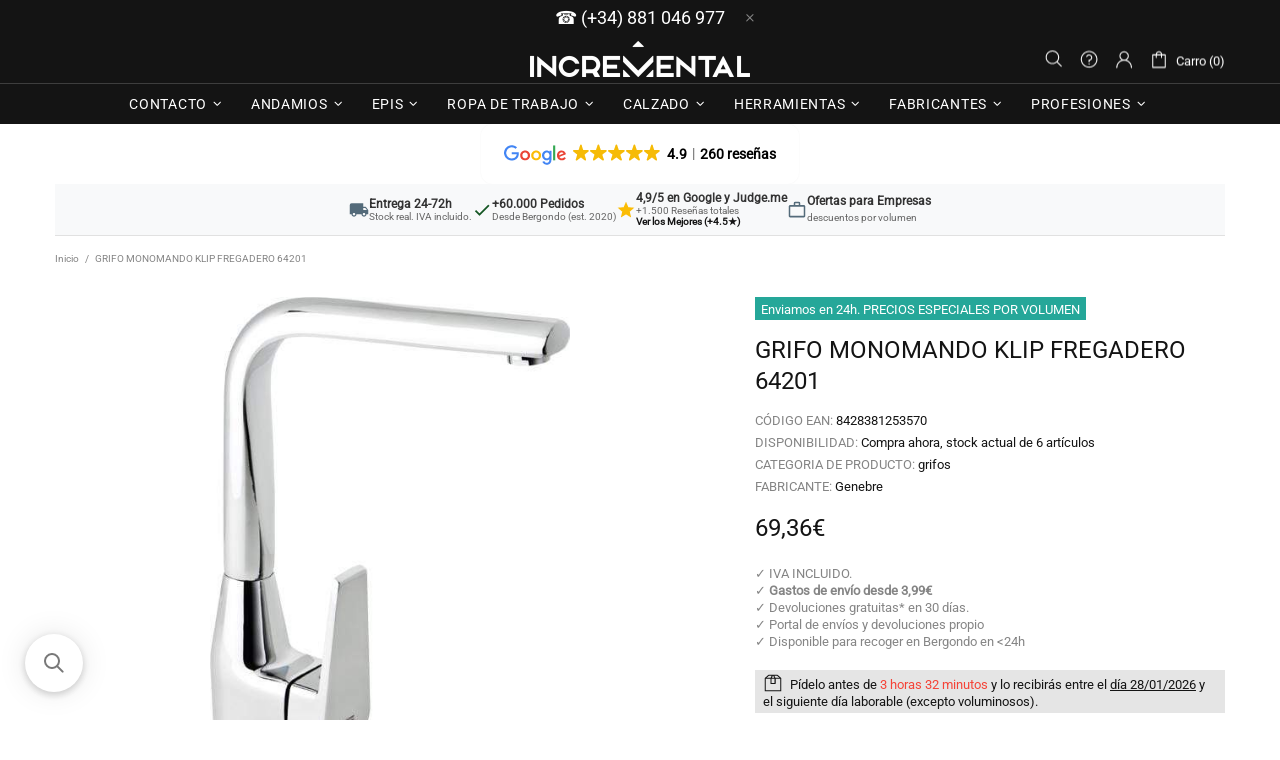

--- FILE ---
content_type: text/html
request_url: https://cdn.trustindex.io/widgets/b1/b12202a374334959f296aaeb98c/content.html
body_size: 480
content:
<div data-delay-load="1" class=" ti-widget ti-no-profile-img " data-layout-id="106" data-layout-category="button" data-set-id="drop-shadow" data-pid="b12202a374334959f296aaeb98c" data-language="es" data-close-locale="Cerca" data-rich-snippet="0c5943118386g5b1" data-css-version="2" data-footer-link-domain="trustindex.io" data-size="1" > <div class="ti-widget-container"> <a href="https://www.trustindex.io/reviews/www.incremental.es" target="_blank" rel="noopener" class="ti-header ti-header-grid source-Google" > <div class="ti-fade-container"> <div class="ti-small-logo"> <img src="https://cdn.trustindex.io/assets/platform/Google/logo.svg" loading="lazy" alt="Google" width="150" height="25" /> </div> <span class="ti-stars"><img class="ti-star f" src="https://cdn.trustindex.io/assets/platform/Google/star/f.svg" alt="Google" width="17" height="17" loading="lazy" /><img class="ti-star f" src="https://cdn.trustindex.io/assets/platform/Google/star/f.svg" alt="Google" width="17" height="17" loading="lazy" /><img class="ti-star f" src="https://cdn.trustindex.io/assets/platform/Google/star/f.svg" alt="Google" width="17" height="17" loading="lazy" /><img class="ti-star f" src="https://cdn.trustindex.io/assets/platform/Google/star/f.svg" alt="Google" width="17" height="17" loading="lazy" /><img class="ti-star f" src="https://cdn.trustindex.io/assets/platform/Google/star/f.svg" alt="Google" width="17" height="17" loading="lazy" /></span> <div class="ti-mob-row"> <span class="nowrap"><strong>4.9<span class="ti-separator"></span>260 reseñas</strong></span> </div> </div> </a> </div> </div> <style class="scss-content">.ti-widget[data-layout-id='106'][data-set-id='drop-shadow'][data-pid='b12202a374334959f296aaeb98c'] .ti-widget-container,.ti-widget[data-layout-id='106'][data-set-id='drop-shadow'][data-pid='b12202a374334959f296aaeb98c'] .ti-widget-container *{font-family:inherit}.ti-widget[data-layout-id='106'][data-set-id='drop-shadow'][data-pid='b12202a374334959f296aaeb98c'] .ti-review-item>.ti-inner,.ti-widget[data-layout-id='106'][data-set-id='drop-shadow'][data-pid='b12202a374334959f296aaeb98c'] .ti-load-more-reviews-container .ti-load-more-reviews-button{box-shadow:1px 4px 10px 0px rgba(0, 0, 0, 0), 0px 0px 2px 0px rgba(0, 0, 0, 0.05)}.ti-widget[data-layout-id='106'][data-set-id='drop-shadow'][data-pid='b12202a374334959f296aaeb98c']>.ti-widget-container>.ti-header,.ti-widget[data-layout-id='106'][data-set-id='drop-shadow'][data-pid='b12202a374334959f296aaeb98c']>.ti-widget-container>.ti-footer{box-shadow:1px 4px 10px 0px rgba(0, 0, 0, 0), 0px 0px 2px 0px rgba(0, 0, 0, 0.05)}</style>

--- FILE ---
content_type: text/javascript;charset=UTF-8
request_url: https://searchserverapi1.com/recommendations?api_key=5q9v6t6T1s&recommendation_widget_key=0F9E4T8L4L6H3H0&request_page=product&product_ids=6543337554025&recommendation_collection=&prepareVariantOptions=true&output=jsonp&callback=jQuery37105717324722412189_1769344041566&_=1769344041567
body_size: -32
content:
jQuery37105717324722412189_1769344041566({"error":"NO_PRODUCTS"});

--- FILE ---
content_type: application/javascript; charset=utf-8
request_url: https://searchanise-ef84.kxcdn.com/preload_data.5q9v6t6T1s.js
body_size: 12647
content:
window.Searchanise.preloadedSuggestions=['espuma poliuretano','guantes trabajo','botas de agua','malla electrosoldada','zapato de seguridad','manguera gardena','seto artificial','manguera jardin','alicate knipex','compresor aire','tubo inox','cevik soldadura','issa line','big bag','dinak inox','botas dunlop','tubo chimenea','botas trabajo','martillo bellota','u power','cevik mezclador','caja herramientas','programador riego','tijeras de podar','mango madera','calzado de seguridad cofra','pistola espuma','botas agua','zapatos seguridad','malla ocultacion','escalera telescopica','botas de seguridad','jardin vertical','guantes nitrilo','riego gardena','banco trabajo','soldadura inverter','pistola gardena','cinta doble cara','tornillo para madera','zapatos de seguridad','tijera de podar','barbacoa baluja','wolf craft','gafas seguridad','setos ocultacion','dorma cierrapuertas','bosch pro','pantalon cremalleras','mono trabajo','bomba de agua','guantes juba','cerradura lince','tubos de inox','botas cofra','issaline stretch','tornillo inox','soporte manguera','linea de vida','llampec pastor electrico','llaves jma','sombrerete inox','pastor electrico','calzado de seguridad','no metal','limpiador espuma','aspersor oscilante gardena','electrodos soldadura','cevik compresor','equipo soldar','tornillo de banco','tijera poda','seto artificial greenset 36 de nortene','alta visibilidad','disco diamante','fibra de vidrio','alambre galvanizado','herramientas bahco','guante nitrilo','tijera gardena','robot cortacésped','taladro columna','mango bellota','brocas hss','bota de agua','bota agua','bridas verdes','bombas sumergibles','kit riego','sierra bahco','protector auditivo','corta cesped','deko leña','sudadera carhartt','brocas izar','manguera aire','bota dunlop','pistola riego','dinak sombrerete inox','camisetas o polos','pantalones de trabajo','manguera 50m','8011 c bellota','malla metalica','aceite lubricante','silicona neutra','bomba sumergible','disco de corte','andamio aluminio','roll up','gardena manguera','caja fuerte','cierra puertas','ropa impermeable','tubo inox 304','setos artificial','banco de trabajo','escalera aluminio 5','cerradura sobreponer','cable electrico','filtro para','karcher hidrolimpiadora','espuma tejas','super ego','dinak sp','conector manguera','rueda andamio','cartucho gas','taladro bosch','fitt nts master plus','abac compresor','saco big bag','tomas bodero','zapatos de trabajo','guantes jardin','taco nylon poliamida','juba guantes','manguera de riego','taco nylon','mono de trabajo','si bahco','metro 5m','pistola silicona','ropa de agua','riego por goteo','fency wick','mascarilla filtro','cinta aislante','cortador rubi','tuberia inox','cofra zapato','panter bota silex link s3','doble cara','cinta americana','aspersor gardena','blue master','tijera de poda','nivel laser','mango de lima','casco seguridad','quemador gas','juego vasos','plataforma para andamio','guante desechable de azul dermik na35','plastico negro','tubo dinak','bomba engrase portátil a pedal samoa','azada bellota','pantalon para','pala bellota','carretilla ayerbe','disco corte inox','arnes anticaida','abrazadera tubo chimenea','porta manguera','envasadora al vacío','dinak dp','hacha vizcaina','bota seguridad','cerrojo supratro','pantalón issa stretch','dinak abrazadera','hilo desbrozadora','espuma de poliuretano','tijeras 3 claveles','manguera flexible','chaqueta issaline','botas panter','guantes latex','parrilla acero inoxidable','rueda carretilla','altrex escalera','carro portamanguera','pantalla soldadura','tornillos madera','fuego net','zapato seguridad','sacas big bag','sierra de cinta','llave ajustable','programador gardena','desbrozadora hilo','anti corte','botas de seguridad s3','malla entutorado','de protection climax','tijeras de','grasa litio','chaqueta trabajo','neveras para','rueda de carretilla','stahlwille llave','estufa de leña','disco corte','pantalón issaline','gardena mangueras','botas seguridad','nivel burbuja','discos de corte','botas de agua dunlop','carro herramienta','ropa de trabajo','pintura en spray','caja de herramientas','de gas','bison tayg','epi proteccion','knipex alicate','tijera electricista','filtros 3m','cabezal desbrozadora','gardena flex','tijeras de poda','taladro de columna','juego destornilladores','mesa trabajo','quilosa silicona','ruedas alex','guantes anticorte','gardena cortacesped','goma gas','tubos chimenea','hoja sierra','corta setos','carro manguera','pega i sella','zapato cofra','panel pvc','espuma poliuretano tejas','cortador de','rs tower 34','tijera podar','espuma teja','pantalla soldar','espuma poliuretano para','amoladora angular','bidon tayg','pistola aire','bota agua seguridad','accesorios compresor','traje de agua','escaleras aluminio','pantalon alta visibilidad','filtro climax','wolfcraft vlc','bomba de','lima bellota','tornillo de apriete','bomba agua','sombrerete dinak','gardena riego','para soldar','aceite wd40','bomba gardena','tubo deko','taco duopower','traje agua','pistola pintura','señalización señal','tijeras electricista','malla triple torsion','grifo jardin','bolsa porta herramientas','malla anudada','metro stanley','camiseta carhartt','cinta de','maletín herramientas','masilla poliuretano','llave allen','tubos dinak','union tubo chimenea','lanza de riego','bolsa herramientas','papel lija','cierra puertas dorma','cinta adhesiva','ar shelving','pulverizador jardin','mordaza taladro columna','tubo acero inoxidable','te inoxidable','pantalon trabajo','compresor abac','protector oidos','dinak anclaje','mascarilla 3m','filtro 3m','bota panter','broca metal','accesorio riego','dinak 150 codo','disco lija','generador inverter','cascos de obra','pantalon de trabajo','andamio altrex rs tower 34','deposito de agua','aspirador ceniza','escalera altrex','puntas destornillador','aceite motor','manguera 19mm','soudal polimero','cuerda trabajos','malla galvanizada','botas dunlop termo','cortacesped gasolina','cuchilla cutter','juego herramientas','brida nylon','soldador inverter','cabeza para','gafas de proteccion','pantalón vaquero elastico','conector gardena','tubos de estufas','t de mm','tornillo zincado','limpia frenos','de chimenea','juego carraca','disco porcelanico','y inox','manguera compresor','hilo nylon','codo deko leña','cortasetos gasolina','foco led','espuma soudal','colector hollin','pantalla electrónica','cocina portatil','big bag blanco','polo manga larga','cinturon de herramientas','fat max','pantalones issaline','pantalo de trabajo','cierre de','taco quimico','adaptador grifo','recolector hojas','botas de','manguera riego','kit deshollinador','reduccion tubo','tubo doble','barniz madera','cuerda nylon','cascos auditivos','acero inox 200','manguera hozelock','manguera 25 mm','hacha bellota','botas agua seguridad','codo inox','soporte pared','hozelock mangueras','pantalon algodon','aspiradora solido y liquido','inox n','adhesivos sellador','guante juba','cazadora issaline','barbacoa inox','cerradura cvl','ruedas altrex','manguera de jardin gardena','filtros mascarillas','rasqueta bahco','nortene fency wick','malla de','aceite 2t','kit manguera','zapatos cofra','mas vendido','malla ganaderia','super ego cociná','disco desbaste','carro portamanguera 50','delta plus','gardena roll up','programador de riego','acero inoxidable','regulador gas','broca de','equipo de soldadura','mascara 3m','postes vallas','pantalon stretch 8730 issaline','compresor de aire','malas hierbas','tubo vitrificado','llampec aisladores','filtro de','camisetas issaline','bomba sumergible gardena','ropa ignifuga','cable acero','portaherramientas stanley','gardena programador','manguera fitt','ma pega','llaves to','gas mapp','maquina de soldar','malla antihierbas','manguera g','de luz','tornillo banco','guantes de trabajo','camisetas de trabajo','grasa de','dinak sp 200mm','dinak colector','pack de 10','seto artificial greenset de nortene','brida verde','varilla rosca','cilindro tesa','juego de llaves de vaso','ducha jardin','escalera 9 peldaños','seguridad s3','llaves allen','poliuretano soudal','rubi ma','buzo trabajo','puntera seguridad','soudal espuma','suelo exterior','clavadora neumática','dunlop purofort','taladro percutor','mango cepillo','botas goma','bobina hilo','adaptador tubo','mc culloc','de soldar','mascara soldar','bota goma','cerradura meta','accesorios jardin','equipo solda','caja herra','de madera para','herramienta jardin','dinak 125mm','te inox dinak','abrazadera union tubo','manguera de aire','antideslizante para','pico loro','bridas nylon','tubo inox 304 sw dinak 100mm','aislamiento térmico','i inox','malla avicola','cepo parking','gafa proteccion','proteccion respiratoria','llave vaso','escalera aluminio','cilindro europerfil','issaline extreme','cola blanca','sacos big bag','solter 200di','sierra de calar','goma jardin hozelock','chalecos multibolsillos','de compresor','sierra mesa','broca bosch','de poda','loseta nortene','dorma ts 71','hozelock auto reel','aceite cadena','pantalones trabajo','escaleras domesticas','sierra cinta','electrodos lincoln','3m cinta','tijeras poda','pistola de poliuretano','bombas de agua','taller movil','robot piscina','careta soldar','contador agua','alicates bahco','sombrerete inox 200mm','evacuacion de humos','manguera negra','bomba de superficie','riego goteo','alicate universal','guante piel','corte cero','carro de herramientas','pantalon issaline stretch','cajas de herramientas','sierra sable','cinta tesa','polos trabajo','generador de gasolina','atornillador bateria','pantalon corto','tijeras podar','clavadora electrica','dinak leña','safe top','de protection','puma safety','guantes piel','conexión manguera','manguera 25mm','mezclador rubi','masilla acrilica','doble pared','maza ru','pinza masa','cofra zapatos','sileno life','chaqueta juba','cadena motosierra','carro herramientas','pistola manguera','masilla acrílica soudal','botas seguridad alta','gateway smart','dinak tubo inox 304 dp','pistola compresor','zapatos de seguridad cofra','cañizo sintético','nortene malla','dinak te','depósito agua','limpiador pistola','pantalón juba','inox 150mm','candado laton','gafas de sol','broca madera 3','cascos seguridad','punta cabeza','lanza presión','disco corte 115','serrucho de poda','de mesa','broca sds plus','disco de corte piedra','manguera aire comprimido','issa pantalon','carro portamangueras','serrucho podar','tubo estufa','guantes motosierra','estufa leña','velilla stretch pantalones','alargador 50 m','saco big bag tecnopacking 90x90x100 1000kg blanco','pantalon de','modelo r','cepillo lavacoche','recogedor de malas hierbas','sierras de','enrollador manguera','dinak codo','calefactor industrial','maleta al','malla alambre','punta torx','grasa kraft','calzado para','bolsas gofradas','fitt mangueras','sierra plegable','zapatos cofra seguridad','hoja de sierra','de altura','hachas vizcaínas','herramientas albañil','lijadora orbital','hojas de','caucho de','discos amoladora','cierrapuertas dorma','laser rotativo','pulverizador bellota','manguera pvc','dinak tubo','juego de llaves','destornilladores bahco','perfil para','barra de','ruedas con freno para andamios','cortadora rubi','mangueras de jardin','pantalon mujer','pistola poliuretano','kit 5 piezas abac','aceite 3 en 1','seto ocultacion','contenedor cajon','bomba trasvase','pantalla de soldar','karcher aspirador','de seguridad transpirable','gardena smart','nortene seto artificial','alicate 160mm','hozelock conector','pistola de riego','ruedas andamio','llave inglesa','camiseta manga larga','espuma proyectable','disco 3m','herramientas knipex','carretilla obra','tornillo apriete','guantes de nitrilo','guante jardin','altrex escalera double decker','cola madera','tubos inox','manguera plana','forro polar','protección auditiva','alambre de','chalecos alta visibilidad','aceite wd','bota techno boots','accesorio escaleras','zapatillas de seguridad','calzado de seguridad de','grupo gasolina inverter','herramientas con ruedas','formon stanley','punto de','guantes dune','estanterias galvanizado','sierra de poda','boquilla engrasadora','compresor 50 litros','adhesivo de contacto','nortene seto artificial greenset','buzo tergal','de agua','tubo aspirador','generador electrico de','remache bralo al/ac','cañizo ocultacion','bahco laplander','bolsas de 100','cofra monti','cerradura para','guia de','masilla poliester','t de 150mm','broca hormigón','tubo flexible','rollo cuerda','de riego','bota dunlop purofort','forza sporty','caja tayg','diamante de','guia de tallas','vallas de','cuchillos 3 claveles','bomba de agua g','lanza matabi a','cinta con papel','paellero gas','casco de altura','manguera para bomba','silicona transparente','manguera blanca','dinak tubo inox','escalera plegable','varilla roscada','dunlop botas','cortacesped gardena','taco fischer','bobina de hilo','alicates knipex','guante desechable','cartucho gas cocina y barbacoa seh003800','juba pantalon','gafas proteccion','maquina soldar','zapatos panter','taco metalico','rodilleras pantalon','disco piedra','brocas max','kit de riego','cierra puerta','funda protector','cinturon de trabajo','horca bellota','gardena riego automático','pintura de agua','cazadora cofra','pack filtro 3m','con ruedas','t de 125','medidor laser','ipc aspirador','tapones auditivos','pulverizador matabi','gardena portamanguera','poliuretano espuma','malla d','dorma ts','sierra circular','tornillo madera','botas de trabajo','hornillo gas super ego','karcher se','conector hozelock','cinta doble cara 9191','pala punta','double decker','inox a2','broca sds','pistola pintar','manguera gardena 19 mm','mango hacha','panter zapato forza sporty','maletin con herramientas','ropa soldador','polo azul','soplador bateria','poliuret o','panter sporty','ducha portatil','toldo polietileno','hilo desbrozadoras','discos para amoladoras','test at','llave de impacto','caja de','zapatos trabajo','sierra de mesa','armario metalico','disco diamante corte 230','manguera con','manguera 50 metros','guante mecanico','manguera de jardin hozelock supertricoflex ultimate × 1','power fix','accesorio manguera','bota seguri','baúl herramientas','broca hss','bahco juego','abrazadera para','navaja multiusos','cuchillo bahco','escaleras altrex','compresores sin aceite','herramientas jardin','grapadora neumatica','tubo pvc','porta mangueras','calzado de','te de 150 mm','grifo jar','soldador solter','masilla fibra','conector rapido','aceite de motor','chimenea doble pared','diamante plus','tornillo celo','hoja de sierra de cinta','tubo chime ea','alambre verde','rs tower','guantes tb','pu rapida','robots cortacesped','plataforma de trabajo','hozelock 50m','silicona ms liquida','arandela acero','genergy generador','gardena programadores','sds max','taladro bateria','issa stretch','alambre tensor','e27 led','tubo dp inox 304','bateria gardena','disco corte piedra','masilla metal','paleta bellota','para hexagonal','hozelock manguera','rover pompe','cuerda anticaida','mesa de','clavos brad','manguera espiral','gardena pistola','botas de segurida','brida metalico','cerraduras cr','tubo 200mm','goma con','puntas atornillador','guante jardineria','martillo demoledor','de resina','sport garden','de tallas','3m mascara','hilo soldar','tijeras de electricista','spray imprimacion','cloro piscina','panter botas','césped natural','mesa corte','plataforma andamio','poliflex krafft','hilo pastor','pantalon velilla stretch 103002s','mango de martillo','alicate corte','pegamento de contacto','saco rafia','pantalon con','codo inox 200mm','juego llaves vaso','juego de llave','careta soldadura','martillo combinado','discos de','disco desbrozadora','panter caloxa','hojas de sierra de arco','bidon combustible','mango azada','clavo brad','embellecedor dinak deko pellet','ik pulverizador','silicona calefaccion','codo dinak','gafas de seguridad','piher modelo e','issaline stretch extreme','cabezal con','3 en uno','resina epoxi','mesa de trabajo','valla jardin','bota con puntera','manguera de jardin','sds 5 x','calzado seguridad','tutor plastificado','filtro de aire','dinak sombrerete','alambre acero y','grasa de litio','anclaje pared 200mm','soporte de','cepillo barrendero','gardena aspersor','tubo inox 200mm','andamio pintor','carro taller','esmeriladora abratools','estufa a gas','tornillo taco cabeza avellanada','bombas agua','juba cazadora canada 2910','bomba a presión','pantalones multibolsillos','manguera para','cevik accesorios','red forjado','bota seguridad tan','izar broca','jg señalizacion','botas seguridad panter','camping gas','dos puntos','clavos de','broca has','tubo inox 150','zapatos de seguridad puma','cable eléctri','paleta albañil','discos desbaste','malla antihierbas de','riego por goteo gardena','chaqueta carhartt','de caza','cortasetos a bateria','robot gardena','dinak sp 150','carro gardena','brazo cierrapuertas','rueda alex','suelo goma','guantes gri','cuchillo carnicero','rubi dis','destornillador bahco fit','varillas fibra vidrio','llavero portaetiquetas','reduccion inox','tubo pellet','stanley serrucho fatmax 500mm','electrodo rutilo','lija al agua','suelos para jardin','fac mb','con cuello','gancho seguridad','codo pellet dinak','disolvente poliuretano','cevik pro mig 200','estufas de leña','rodillera universal','gardena sistema aspersor','junta dinak','bosch gbh','desbrozadora mac','cepillo madera','t dinak','forro polar juba','velilla stretch','tapa de t','tubo chimenea 250','bota te','botas s3','tornillo m10','clavos ax','altrex andamio','calzado de seguridad mujer','manguera aspiracion','deko leña codo 45','nortene seto artificial greenset 36','sargento monomanual','amoladora makita','kit 8 piezas','tubo chimenea 150','pantalla desbrozadora','hilo soldadura','caja herr','portamanguera 35m','puntas juego','pastillas de encendido ecologicas','porta herram','aguas sucias','kit deshollinador nylon','panter argos','llaves fija carraca','inox tornillo','w d40','cinta sierra','candado combinacion','varilla teflonada','polipasto manual','de aire compresor','cuerda blanca','hidrolimpiadora comet','brazo ts83','tubo en t inox','limpieza pistola','a bateria con','guantes de jardin','linterna led','estaca fijacion','jma sr','pvc paso','estufa le','malla de ocultación','cofra calzado','aceite lubricante industrial','mango rastrillo','filtro aspirador','herramientas de bateria','mascarilla ffp3','inox dinak','manguera 19 mm','abono cesped','alicates puntas','super glue','masilla madera','kit basico de riego','dinak deko','botas mujer','polo issaline','issaline parka','te chimenea','zapatos de','compresor abac 3','mascarillas ffp2','soplador mcculloch','tijera bateria','tubo gas','bota con y','pela cable','tornillo negro','tubo doble pared','escuadra 1 m','andamio plegable','llaves fijas','ruedas de andamio','dunlop bota','destornillador bahco','tutor acero','talocha plastico','lija metal','estufas de','guante trabajo','rubi disco','pistola sagola','guantes naranja','pistola de silicona','rubi delta','puntal expansion','para recogida','tornillo universal','calcetin trabajo','guantes construccion','huerto urbano','toldo rafia impermeable','tornillos para metal','equipo de soldar','varillas de de','destornillador electricista','escalera 7 peldaños','cerradura tesa','mordaza de','kärcher lanza','escalera 6 peldaños','repara madera','corona 67 mm','zueco unisex workteam','cinta carrocero','barras de cola','gardena 25m','manguera enrollable','wd40 500ml','enchufe macho','pantalon ignifugo alta visibilidad','pantalon vaquero','discos amoladora de 115','pistola petrolear','accesorio karcher','corta azulejos','l box','disco laminas','aceite corte','abac pro','llave tubo','gardena kit','mangueras agua','llave de fuerza','tijera modista','bota ingenio panter','chapa de','mangueras para riego','rosetón embellecedor','codo deko leña dinak','chimenea con','grupo electrogeno','cesped artificial','niveles láser','guia corte','kit compresor','stanley serrucho fatmax','discos de diamante','cola de poliuretano','lijadora bosch','dremel herramientas','compresor aire 5,5','caja tornillos','zapatos s','chaqueta forestal','de riego gardena','flexometro 5 metros','dinak 150 sw','toma riego','pantalon cofra','rollo plástico negro','gardena set','disco vida','3m p3','botas s5','impermeable chaqueta','zapatos de agua','guantes flor','recambio manguera','gafa sol','metal duro','destornillador ph','bellota porta herramientas','corta seto','fibra madera','generador electrico inverter','cazadora especial soldadura','gardena limpieza','cevik generador','zapatillas seguridad de','llave carraca','dinak pared','hozelock ac','cinta de embalaje','bota de caña','silicona acida','disco corte madera','guantes mecanico nitrilo','issaline perfect','zapatos agua','tijera de poda de mano','caja herramienta','cepillos y','cartucho ga','juego de llaves vaso','mangos electrica','guantes desechables de nitrilo','mono trabajo azul','ayerbe generador','jardin mangos','lavar petrolear','poda altura','sombrerete extractor','chaqueta polar','pantalón senderismo','cajas fuertes','discos lija','roe block','cinta aluminio','hilo llampec','escalera telescopica de aluminio','soporte paellero','martillo perforador','soldadura pantalla','clava dora neumatica','motosierra de bateria','alargadera de 50','sargento piher','escalera extensible','aspersores gardena','destornilladores aislados','corte inglete','botas de agua termo','mango electrico','temporizador gardena','pantalon velilla stretch','tope puerta','dinak tubo inox 304','quemador paellero','disco 230mm','hozelock tricoflex','pantalla de soldadura','polos manga larga','de walt','programador de riego gardena','mangos madera','amoladora de','cinta antideslizante','tubos de de','metal free','cinta persiana','tubos inoxidable','pantalon impermeable','dinak y','disolvente universal','disco ingletadora','gardena kit riego','enchufe exteriores','aceite motosierra','carros portamangueras','tubos de acero inoxidable','de presion de aire comprimido de 1','disco aluminio','fischer duopower','cinta pintor','recoge fruta','pantalón con porta metro','formas de','codo t','disco metal','disco rubi','polimero pegatodo','cilindro de alta seguridad tesa tk100','tubo inox 200','y sierra bahco','maza 5kg','dinak pellet','soldador cevik','electrodo inox','valvula de pie','botas horma ancha','manguera cable','tubo 130mm','malla anudada galvanizada','rubi max','codo chimenea','cable gardena','aceite limpiador','rejilla ventilacion','semillas cesped','pilas aa','discos de mm','conector grifo','bota caña alta','quilosa cola','lana de roca','arcon resina','anclaje macho','hozelock programadores','poliuretano botas','arcón exterior','estufa pellet','martillo nylon','equipo de soldar solter','t 150mm','hacha ramon onraita','escalera 3 peldaños','te dinak','cinta tela','disco fibra','mono ignifugo','juego punta','pastores electricos','brocas madera','malla torsion','abrazadera tubo 200','g 160 q','cevik compresor silencioso','conector manguera 1','estufa gas','agua caliente','caja herramientas metal','dinak 175mm','manguera nivel','dinak cubreaguas','afilador cuchillo','bosch disco','tijeras la','wd 40 400ml','camiseta trabajo','espuma pegado','escaleras escalera','mezclador r','rejilla de','gardena riego 6','botas panter silex plus s3','filtro particulas','embellecedor inox','lanza de bellota','abrazadera union','programadores gardena','discos de lija','cajas herramientas','botas agua dunlop','camiseta workteam','einhell einhell','cortabordes gardena','cargador de baterias','malla electrosoldada galvanizada','clavos p','dos puntas','manguera garden','zapatos s3','de agua gardena','de lija','soldador de hilo','pantalones de','reduccion m h','tubo dinak 150mm','super plus','con mango','juego de puntas','gardena gateway','para sujetar','bomba superficie','issaline issa','manguera gas','cocina super ego','cortadora de baldosas','disco desbroza','bombas para agua','juba snow','dinak inox 304','tubos de','barredora manual','dinak inox 304 sw','bota de seguridad','filtro mascarilla','ruedas carretilla','goma union','hidrolavadora hd','disco madera','malla de entutorado nortene','guantes soldador','papel con cinta','de alambre','compresor silencioso','gardena recortabordes','solido y','limpiar pistola','gardena sileno','gardena manguera flex 15mm 25m','cerradura con clave','botas de goma','mesas de','taco vuelco','pantalones marca','disco de porcelanico','spax tornillo','gardena 30m','beissier aguaplast','kit piezas abac','manguito 150mm inox dinak','zapatos seguridad s3','guantes precision','escuadra galvanizada','u power de','pie de rey','carga gas','escalera madera','riego automatico','dunlop thermo','pantalon velilla','pantalones elasticos','cinturón de electricista','alcohol de','manguera porosa','manguera 30 mm','compresor 50l','stretch extreme','filtros p3','anclaje macho expansion','camiseta polos','cevik pro','botella de','cinta métrica','cortador ceramica','tijeras gardena','botas zion','mcculloch li','cuerda trenzada poliester','mango pala','accesorios riego','bateria makita','aspirador karcher','cuchilla ergo','tijera claveles','llave combinada carraca','abrazadera pared','cofra para','adhesivo para plásticos','altrex rs','espuma poliuretano soudal','dinak t','manguera textil','botas no','tapones oidos','bahco punta','bralo remachadora','pantalones con rodilleras','super flex','manguera bomba','cofra owens','tijera knipex','tornillo acero inoxidable','empalmes manguera','pico de loro','ik foam','rollo cuerda nylon mate','de cadena','sika sikagard','techno boots','tamiz plastico','grasa krafft','gel de','escaleras de trabajo','rubi hit','carton yeso','soldador ti','casco con','zapato de seguridad s3','tijeras de vendimia','baldosas exterior','hilo mig','ceys adhesivo','bosch professional','para tubo','limpia cristales chimeneas','juego de vasos','bellota serrucho','proteccion suelo','silex link','dinak tubo 150','toma agua','llana bellota','maletin de herramientas','rubi cortador','taladro makita','guia dorma','rueda mm','botas de agua impermeable','cierre electrico','gardena cortasetos ths 42 18v p4a 14732','pantalones stretch','zapatos de panter','techo virutex','taller movil stanley','cierrapuertas dorma ts71','baterias mcculloch','botas bellota','nivel sola','taco duo','kit estant.s/torn.177x90x40','cilindro tx-80 tx853030l','disco abrasivo amoladora','abac de aire','electrodos inox','equipos epis','pantalon softshell','guantes tomas bodero','llaves tubo','clip para','mazo goma','corta tubos','tornillo hormigon','index hormigon','cargador baterias','sileno city','issaline chalecos','aco big bag 90x90x100','taladros a bateria','puma zapato','botas panter campo','soporte hozelock','hidrolimpiadora karcher','compresor sile','escalera 4 peldaños','wd40 aceite corte','espuma ventanas','puma zapatillas','deposito de combustible','cepillo electrico','goma ancla','lanza agua alta presión','cuerda de seguridad','mascarillas polvo','discos de corte de madera','bota agua puntera','guantes desechable','dos de','hidro karcher','marker paint negro','escaleras`de aluminio','clavadora de neumatica','destornillador pla','manguera y carro','bota de agua con puntera','tubo 150mm','destornillador pz','alicates universal','manguera riego 19','pantalon de agua','pared simple dinak','puntas de 50','zapatillas cofra','hozelock 15 m','calzado panter','zapato seguridad s3','disco bosch','cuchilla cortacesped','tornillos m20','generadores ayerbe','programador g','t limpia agujero','guantes quimicos','wd40 specialist','conectar de mangueras','tubo 150 mm pared simple','filtro mascara','cable electric','tubo jardin','pared doble','manguera fit','cabezal desbrozadora universal','issaline corner','espuma poliuretano pistola','guantes limpieza','rs tower 33','pistola de grasa para','goma jardin','pantalla cevik','escalera con plataforma','maceta bellota','acoplamiento rapido','wd40 motorbike','wd40 moto','malla de alambre','guantes de nitrilo juba','tijeras de podar dos manos','cuchilla mul','remachadora de tuercas','compresores de correas abac','chaqueta issa','carro herr','galva en frio','inox 125 dinak','mini serrucho','lija disco','filtro de bolsa','cerraduras para de','filtro de aire compresor cevik pro 50 vx','guantes albañil','zapatos seguridad panter','gardena 30 manguera','diamante rubi','silicona poliuretano','hidrolimpiadora gasolina','compresor 3 hp','tijera acero','guantes riesgo mecanico','tornillo de apriete 150','generador ayerbe honda','soudal espuma teja','gas butano','bahco serrucho','espuma de tejas','soporte amoladora 180/230mm','tornillo spax','traje agu','guante flor vac.forro algodon 406rf t-08 juba','tubo de leña','tijera bahco','buzo desechable','cintas adhesivas','tubo estufas','tijera altura','panel decorativo','protector oidos 3m peltor optime iii','indra s3 beework','issa stretch line','afilador brocas','tijera cortasetos','llave dinamometrica','lubricante cc','tijera dos manos','grapas cesped','chimenea leña','cañizo nortene','dorma ts90','maquinas de','tijera chapa','escalera aluminio 4','espatula grande','transpaleta ayerbe','bahco tijera','disco lamina','envasadora digit one s','polipasto ayerbe','grapadora de','gafas sol','lineas de vida','fija bahco','adhesivo contacto','limpiador desengrasante','destornillador bahcofit','cierre dorma ts68 con retenedor','soudal pegatodo','cajas de de','toma manguera','guia cable','linea vida','liquido para limpieza','inox 316l 150 mm','amoladora bateria','fitt manguera cristallo extra','soudal silicona','cocina gas','casco con de seguridad','cual es mi talla','cabeza de','codo inox 125mm','guante anticorte','robot jardines','negro 90 de','cerradura lince 5124','súper efo','rubi cortadora','powerplus filtro','disco de 30','pastor recargable','manguera jardin gardena','picadora manual','tijeras de podar bateria','hilo conductor','hilo jardin','delantal cuero vacuno gris','gardena aquazoom','abrazadera 200mm','de muelas','dinak pared doble','bomba piscina','tubo doble pared dinak','cuerda poliester','dunlop zueco jardin','pole position b20','bellota botas','espuma adhesiva','llave de ajuste','spray crc','kit recogecartas','bolsa vacio elma','para madera color','fuegonet cordon','bomba de engrase','botella gas mapp','de electricista','estabilizador tiro','tipo de cierre blanco talla m','abac a39b','dinak 304 sw 150mm','grasa kl 15405','filtro aire','postes nortene','tubo dinak sp inox 304','modulo a','quilosa sellador','bombillo tesa','martillo fibra','disco 115mm','recogedor hojas','quilosa poliuretano','cepillo carpintero','disco de fibra','extensible 50m','guantes cuero','tuerca m12','de inoxidable','jardin vertical jasmin','gardena easy','punta para atornillador','ruedas de carretilla','metro 10 m','kit boquilla','ruedas con freno','wera kraftform','mimbre nat','filtros 3m g13-4046719375912-1-1','alcotana bellota','buzo ignifugo','bimateria tylon','altrex tower 34 modula c','altrex 3 peldanos','borde para jardin','llaves combinadas con carraca','broca 32 metal','conector stop','bellota pala','cierra de','tapa tubo','panter forza','bolsas de','trolley stanley','manguera anti torsion','varillas polipropileno 1.400mm','tornillo 7981 a-2','wera calendario','ocultación jardin','media mascara','sierra de corona','lija velcro','tubo chimenea inox 125mm','amarillo reflectante','bomba riego','fadis tornillo','grasa kl','cola de contacto','cabeza nylon','pico de','little giant telescopica','piedras naturales','tubo chimenea 150mm','malla cierre','grifos plastico','tubo dinak 150','herramientas neumaticas','andamio altrex','tubos de 175','set gardena 5','krafft grasa','super ego gas','resina pack','lima motosierra','hozelock manguera 25m','carro de taller','pala rubi','cofra revival','sudadera con capucha','cofra yashin','pila boton','pantalon stretch xxl','issaline chaqueta','led 3000k','cortacesped electrico','rosca hembra','recarga gas','tacos del 6','bolsa jardin','karcher k7','cono de','tubo dinak 200mm','rubi tile','muelle tijeras','para coche','cofra summit s3','disco porcelanico 35','cinta doble cara altas','wd 40 moto','pantalon cargo','pack de 4 ruedas','lona construccion','reguladores de','guante latex','grifos exteriores','tijera 3 claveles','moto soldadura','mazo de','malla antipajaros','gardena highflex','tubo chimenea inox','vasos impacto','fadis tornillo universal','pistola espuma soudal','perfiles de','sombrerete 125mm','eslinga poliester','tuberia dinak','bomba saci','bolsa aspirador de','cierrapuertas dormakaba ts83','tornillo madera acero','cinta pastor','chaqueta azul trabajo','tornillos index','cuerda elastica','set riego','kraft kcs','tijera altuna','seguridad respiratoria','pantalon forestales','pala jardin','alicates punta','funda para barbacoa','de aire 200','zuecos jardin','te inox dinak 304','toldo 6x10','cerraduras fac','cinta aisla','cortacesped bateria','chaqueta anticorte','gas btn 250','bota cofra','tapon auditivo','manguera 25m 15mm','aspirador ipc','delantal protector','frigerio malla electrosoldada','guantes invierno','conector lanza','puente de','a gardena','arnés des','dinak abrazadera de union inox 304 dp','restaurador blanco','parrilla barbacoa','anclaje poste','auto reel','reparador manguera','hilo pastor 6 conductores','cofra new reno','lija de madera','abac compresor start o15','codo 110mm','bota agua dunlop','showa sh370','guantes dermik','lanza riego','guantes juba 580nr','guantes desbroce','abrazadera tubo','disco diamante 230','destornillador porta','ruedas andamios','juego de','gardena roll','tiras para','delantal cuero','plataforma altrex','tubo te de 150mm','bermuda workteam','frigerio malla anudada','kärcher accesorios','tb plus','index anclaje macho mta','tubo 175mm','manguera 100 m','llave combinada fija-estrella','disco diamante 115mm','tubo pared doble','soplete butano','distribuidor gardena','poste madera','tijera vendimia','laves allen','dinak 110mm','compresor bateria','ropa termica','malla antihierba','malla conejera','issaline pantalon','kit mangueras','suit case','wd40 5l','dinak sw','kit gardena','bombas de','pantalón stretch','cortadora electrica','portamanguera automatico','mango horca','de gasolina','taladro a bateria','a bateria gardena','tirafondo madera','zapatos de trabajo cofra','botas dunlop purofort','sellador blanco','inox 150 mm','cofra s3','manguera 15 metros','reducción 175 a 150','pantalon multibolsillo','seto artificial nortene','hornillo de gas','roll up hozelock','escaleras telescopica','proteccion auditiva 3m','para chimeneas','limpiador espumas','app incremental','sierra japonesa','38 mm gardena','qs ad','gotero gardena','guantes para calor','ingletadora einhell','bota agua mujer','tornillo placa de yeso','taladros de columna','llave bahco','quemador cm butano','accesorios de taladro','tijera jardin','de plastico','inox 200mm','carro portamangueras aquaroll','aqualimetro gardena','tijera de corona','brazo ts68','dunlop blizzard','embellecedor dinak','cable 8mm','guantes 3l','velilla pantalon','gardena 1,5 m','manguera 25 metros','boquilla manguera','tubos cobre','sacas big','llave plana','altrex rs tower 34','rodillo pentrilo','bobina de cinta conductora','toma de tierra','botas de de trabajo','bolsas de vacio','juego de carraca','soplete de gas super ego','masilla madera pino','seto artificial faura','válvula antirretorno','soldadura mig','nortene trellinet','disco de cortar','kit para mangueras','gardena liano','pastor solar','cera rubi','peto forestal','pastor solar llampec','varilla rodillo','llaves carraca','pantalon peto','grasa rodamientos','panter s','mango lima','bomba taladro','juego torx','panter forza sporty','zapatos seguridad cofra','inox a2-48x08','guantes nylon','sacos vendimia','clavos acero','fac mb 86 pp uve','junta chimenea','postes metalico','alambre acero','accesorios manguera gardena','cancamo hembra din582','gavetas apilables','anclaje macho mta index','tubo dinak so inox 110','manguera 13 mm','parka issaline','fast orange','guante neopreno','luz solar','rieles deslizantes','torni inox','gardena aquabloom','inox tornillo a-2','abrazadera butano','bomba para manguera de','termo de agua','muelle de salida','cofra new nilo','altura patas','martillo americano','tubo aluminio flexible','sierra maq','tubo inox de 125','quemador hierro','lanza matabi','calzado cofra','alambre de 3m','disco de diamante','cepillo césped','velilla pantalon stretch 103002s','tenaza rusa','sensor humedad','sierra de mano','de seguridad','cinta is','gardena solo','enchufe aire','escobillas carbon','taco con tornillo','tubo inox 304 sw de pared simple dinak','gardena cortabordes','juego brocas','desbrozadora con','gafas m','cuerdas seguridad','mascara completa','gesipa hn2','just pantalon','conducto simple pared','horca be','tornillos t','dorma ts 68','karcher pro','vibradora eléctrica','programador de bombas de agua','wolfcraft pro','panter link','hilo flux','dinak dp 304','tijera inox','issaline pantalon extreme light 8837b','cancamo inox','carto para','estufas pellet','altrex rs 34','pantalón multi bolsillos','pinza am g','red metalica','tornillo allen','soldadura inverter cevik','para piscinas','carrete de','manguera cristal','motobomba gasolina','manguera de riego 50','de cierra','soldadura electrodos','broca madera','polo starter','fuente de agua','pack epis','escalera dos peldaños','secador de aire','placa picadora elma 32','corte acero','anti moho','pie de escalera','zapatillas issaline','zapatillas bellota','cuchillas dos','calzado u power','traje impermeable','media mascara 3m','3m mascara 6','guantes agua','bomba para taladro','cajas herramientas con ruedas','bota agua troya','calzo 5mm','mp pro','bosch 18v','calcetin bota de seguridad','propileno 4mm','botas motosierrista','silex plus s3','tirafondo zinc','baliza v16','escalera de mano en','de pellet','panter electricista','guantes soldadura','broca bosch 14','tijeras de vendim','issaline stretch 8730 p','limpiador acero','t de registro 150mm doble pared dinak','bomba de superficie riego','soldaduras cevik','escalera con línea de vida','carro hoze','dunlop purofort thermo','taladro eléctrico','discos de corte metal','tubo agua','amoladora mini','tornillo y taco','guante anti corte','rueda con freno','mango de madera bellota 8002','peygran calzo piedra','hilo de soldadura','zapatos puma','celosia jardin','abrazadera de union','botas soldador','botas de seguridad talle 46','remache bralo','estufa de leña rincon','bermuda trabajo','par tijeras de','de para gardena','gardena programador de riego','cuerda 12mm','ocultación verde'];

--- FILE ---
content_type: text/javascript;charset=UTF-8
request_url: https://searchserverapi1.com/recommendations?api_key=5q9v6t6T1s&recommendation_widget_key=8X0W1S7P4O6T0N4&request_page=product&product_ids=6543337554025&recommendation_collection=&prepareVariantOptions=true&output=jsonp&callback=jQuery37105717324722412189_1769344041568&_=1769344041569
body_size: 2851
content:
jQuery37105717324722412189_1769344041568({"totalItems":10,"startIndex":0,"itemsPerPage":5,"currentItemCount":5,"recommendation":{"title":"Productos parecidos"},"items":[{"product_id":"6543388344425","original_product_id":"6543388344425","title":"GRIFO MONOMANDO K8 BIDE 60140","description":"Cuerpo realizado en lat\u00f3n seg\u00fan UNE-EN 1982. Maneta realizada en Zamak. Cromado seg\u00fan EN 248. Cartucho cer\u00e1mico silencioso \u00d840 con salida dirigida. Aireador pl\u00e1stico antical M24x1 con casquillo de lat\u00f3n cromado. Suministrado con portacadenas, latiguillos de 35 cm 10x1 H 3\/8'' y conjunto de sujeci\u00f3n mediante herradura inoxidable. Temperatura m\u00e1xima: 85\u00b0C. Temperatura m\u00e1xima recomendada: 65\u00b0C. Presi\u00f3n m\u00e1xima: 10 bar. Presi\u00f3n m\u00ednima: 0,5 bar. Presi\u00f3n recomendada: 1-3 bar.","link":"\/products\/grifo-monomando-k8-bide-60140","price":"32.3400","list_price":"0.0000","quantity":"1","product_code":"G13-8428381297390-1-1","image_link":"https:\/\/cdn.shopify.com\/s\/files\/1\/0254\/6535\/6393\/products\/genebre-grifo-monomando-k8-bide-60140-27964951560297_large.jpg?v=1628526082","vendor":"Genebre","discount":"0","add_to_cart_id":"39263258706025","total_reviews":"0","reviews_average_score":"0","shopify_variants":[{"variant_id":"39263258706025","sku":"G13-8428381297390-1-1","barcode":"8428381297390","price":"32.3400","list_price":"0.0000","taxable":"1","options":{"Title":"Default Title"},"available":"1","search_variant_metafields_data":[],"filter_variant_metafields_data":[],"image_link":"https:\/\/cdn.shopify.com\/s\/files\/1\/0254\/6535\/6393\/products\/genebre-grifo-monomando-k8-bide-60140-27964951560297_large.jpg?v=1628526082","image_alt":"GENEBRE GRIFO MONOMANDO K8 BIDE 60140","quantity_at_location_37305221225":"17","quantity_total":"17","link":"\/products\/grifo-monomando-k8-bide-60140?variant=39263258706025"}],"shopify_images":["https:\/\/cdn.shopify.com\/s\/files\/1\/0254\/6535\/6393\/products\/genebre-grifo-monomando-k8-bide-60140-27964951560297_large.jpg?v=1628526082"],"shopify_images_alt":["GENEBRE GRIFO MONOMANDO K8 BIDE 60140"],"tags":"proveedor_incremental","quantity_total":"17","quantity_at_location_37305221225":"17"},{"product_id":"6543359705193","original_product_id":"6543359705193","title":"GRIFO MONOMANDO K8 FRAGADERO 61203","description":"Cuerpo realizado en lat\u00f3n seg\u00fan UNE-EN 1982. Maneta realizada en Zamak. Cromado seg\u00fan EN 248. Cartucho cer\u00e1mico silencioso \u00d840 mm con salida dirigida. Aireador pl\u00e1stico antical M24x1 con casquillo de lat\u00f3n cromado. Temperatura m\u00e1xima: 85\u00b0C. Temperatura m\u00e1xima recomendada: 65\u00b0C. Presi\u00f3n m\u00e1xima: 10 bar. Presi\u00f3n m\u00ednima: 0,5 bar. Presi\u00f3n recomendada: 1-3 bar. Incluye: latiguillos de 35 cm, 10x1 H 3\/8'' y conjunto de sujeci\u00f3n mediante herradura de inoxidable.","link":"\/products\/grifo-monomando-k8-fragadero-61203","price":"48.9100","list_price":"0.0000","quantity":"1","product_code":"G13-8428381297420-1-1","image_link":"https:\/\/cdn.shopify.com\/s\/files\/1\/0254\/6535\/6393\/products\/genebre-grifo-monomando-k8-fragadero-61203-27964901523561_large.jpg?v=1628700501","vendor":"Genebre","discount":"0","add_to_cart_id":"39263223021673","total_reviews":"0","reviews_average_score":"0","shopify_variants":[{"variant_id":"39263223021673","sku":"G13-8428381297420-1-1","barcode":"8428381297420","price":"48.9100","list_price":"0.0000","taxable":"1","options":{"Title":"Default Title"},"available":"1","search_variant_metafields_data":[],"filter_variant_metafields_data":[],"image_link":"https:\/\/cdn.shopify.com\/s\/files\/1\/0254\/6535\/6393\/products\/genebre-grifo-monomando-k8-fragadero-61203-27964901523561_large.jpg?v=1628700501","image_alt":"GENEBRE GRIFO MONOMANDO K8 FRAGADERO 61203","quantity_at_location_37305221225":"36","quantity_total":"36","link":"\/products\/grifo-monomando-k8-fragadero-61203?variant=39263223021673"}],"shopify_images":["https:\/\/cdn.shopify.com\/s\/files\/1\/0254\/6535\/6393\/products\/genebre-grifo-monomando-k8-fragadero-61203-27964901523561_large.jpg?v=1628700501"],"shopify_images_alt":["GENEBRE GRIFO MONOMANDO K8 FRAGADERO 61203"],"tags":"proveedor_incremental","quantity_total":"36","quantity_at_location_37305221225":"36"},{"product_id":"6543725756521","original_product_id":"6543725756521","title":"GRIFO CURVO 3059D-2 SAL.1\/2X3\/4X3\/4 MANG","description":"V\u00e1lvula de esfera para conexi\u00f3n manguera. Construcci\u00f3n en lat\u00f3n s\/ UNE-EN 12165 cromado. Entrada rosca gas (BSP) macho s\/ ISO 228\/1. Salida racor de dos piezas con difusor para conectar manguera y salida rosca macho 3\/4''. Accionamiento mediante palanca de acero. Asientos PTFE. Temperatura de trabajo desde -20\u00baC a 100\u00baC.","link":"\/products\/grifo-curvo-3059d-2-sal-1-2x3-4x3-4-mang","price":"48.3000","list_price":"0.0000","quantity":"1","product_code":"G13-8434055000173-1-1","image_link":"https:\/\/cdn.shopify.com\/s\/files\/1\/0254\/6535\/6393\/products\/genebre-grifo-curvo-3059d-2-sal-1-2x3-4x3-4-mang-27965627760745_large.jpg?v=1628526256","vendor":"Genebre","discount":"0","add_to_cart_id":"39263736627305","total_reviews":"0","reviews_average_score":"0","shopify_variants":[{"variant_id":"39263736627305","sku":"G13-8434055000173-1-1","barcode":"8434055000173","price":"48.3000","list_price":"0.0000","taxable":"1","options":{"Title":"Default Title"},"available":"1","search_variant_metafields_data":[],"filter_variant_metafields_data":[],"image_link":"https:\/\/cdn.shopify.com\/s\/files\/1\/0254\/6535\/6393\/products\/genebre-grifo-curvo-3059d-2-sal-1-2x3-4x3-4-mang-27965627760745_large.jpg?v=1628526256","image_alt":"GENEBRE GRIFO CURVO 3059D-2 SAL.1\/2X3\/4X3\/4 MANG","quantity_at_location_37305221225":"19","quantity_total":"19","link":"\/products\/grifo-curvo-3059d-2-sal-1-2x3-4x3-4-mang?variant=39263736627305"}],"shopify_images":["https:\/\/cdn.shopify.com\/s\/files\/1\/0254\/6535\/6393\/products\/genebre-grifo-curvo-3059d-2-sal-1-2x3-4x3-4-mang-27965627760745_large.jpg?v=1628526256"],"shopify_images_alt":["GENEBRE GRIFO CURVO 3059D-2 SAL.1\/2X3\/4X3\/4 MANG"],"tags":"!Amazon_Alemania[:ATTR:]!Amazon_Espana[:ATTR:]!Amazon_Francia[:ATTR:]!Amazon_Global[:ATTR:]!Amazon_Holanda[:ATTR:]!Amazon_Italia[:ATTR:]!Amazon_Polonia[:ATTR:]!Amazon_Total[:ATTR:]proveedor_incremental[:ATTR:]Unifersa_pack","quantity_total":"19","quantity_at_location_37305221225":"19"},{"product_id":"6686512447593","original_product_id":"6686512447593","title":"Pack 8 Grifos Curvos Genebre 3059D-2 para Manguera","description":"GENEBRE GRIFO CURVO 3059D-2 SAL.1\/2X3\/4X3\/4 MANGUERA PACK 8 UDS   V\u00e1lvula de esfera para conexi\u00f3n manguera. Construcci\u00f3n en lat\u00f3n s\/ UNE-EN 12165 cromado. Entrada rosca gas (BSP) macho s\/ ISO 228\/1. Salida racor de dos piezas con difusor para conectar manguera y salida rosca macho 3\/4''. Accionamiento mediante palanca de acero. Asientos PTFE. Temperatura de trabajo desde -20\u00baC a 100\u00baC. EAN: 8434055300174","link":"\/products\/genebre-grifo-curvo-3059d-2-sal-1-2x3-4x3-4-manguera-pack-8-unidades","price":"44.1700","list_price":"0.0000","quantity":"1","product_code":"G13-8434055300174-1-8","image_link":"https:\/\/cdn.shopify.com\/s\/files\/1\/0254\/6535\/6393\/products\/genebre-grifo-curvo-3059d-2-sal-1-2x3-4x3-4-mang-28599673520233_large.jpg?v=1628878159","vendor":"Genebre","discount":"0","add_to_cart_id":"39591107395689","total_reviews":"0","reviews_average_score":"0","shopify_variants":[{"variant_id":"39591107395689","sku":"G13-8434055300174-1-8","barcode":"8434055300174","price":"44.1700","list_price":"0.0000","taxable":"1","options":{"Title":"Default Title"},"available":"1","search_variant_metafields_data":[],"filter_variant_metafields_data":[],"image_link":"","image_alt":"","quantity_at_location_37305221225":"5","quantity_total":"5","link":"\/products\/genebre-grifo-curvo-3059d-2-sal-1-2x3-4x3-4-manguera-pack-8-unidades?variant=39591107395689"}],"shopify_images":["https:\/\/cdn.shopify.com\/s\/files\/1\/0254\/6535\/6393\/products\/genebre-grifo-curvo-3059d-2-sal-1-2x3-4x3-4-mang-28599673520233_large.jpg?v=1628878159"],"shopify_images_alt":["GENEBRE GRIFO CURVO 3059D-2 SAL.1\/2X3\/4X3\/4 MANG"],"tags":"Genebre[:ATTR:]Grifo[:ATTR:]Unifersa_pack","quantity_total":"5","quantity_at_location_37305221225":"5"},{"product_id":"8765517267291","original_product_id":"8765517267291","title":"Grifo Curvo GENEBRE 3060","description":"Grifo Curvo GENEBRE 3060 Descubre la versatilidad y durabilidad del Grifo Curvo GENEBRE 3060, perfecto para aplicaciones que requieran una conexi\u00f3n curva, facilitando la adaptaci\u00f3n en espacios reducidos o donde se necesite un cambio de direcci\u00f3n en la tuber\u00eda. Caracter\u00edsticas Principales:   Construcci\u00f3n de Alta Calidad: Elaborado con lat\u00f3n DIN-17660 cromado, este grifo no solo ofrece una resistencia superior contra la corrosi\u00f3n, sino tambi\u00e9n un acabado est\u00e9tico que prolonga su vida \u00fatil y mantiene su buen aspecto.  Flujo Sin Restricciones: La v\u00e1lvula de esfera de paso total garantiza un flujo continuo y sin restricciones, ideal para maximizar la eficiencia del sistema de agua.  Ventajas del Producto:   Alto Rendimiento: Gracias a sus juntas de PTFE, el grifo resiste condiciones qu\u00edmicas adversas y minimiza la fricci\u00f3n, lo que reduce el desgaste y mantiene un rendimiento constante.  Conexi\u00f3n R\u00e1pida y Segura: Cuenta con una entrada de rosca de gas macho y salida con racor Rapid-GE, facilitando conexiones r\u00e1pidas y seguras, perfectas para mangueras.  Especificaciones T\u00e9cnicas:   Presi\u00f3n Nominal: PN-16, capaz de manejar altas presiones sin comprometer la integridad del grifo.  Temperatura M\u00e1xima: Operativo hasta 100\u00baC, lo que lo hace adecuado para una amplia gama de aplicaciones, incluidas aquellas que involucran agua caliente.  Aplicaciones Sugeridas:   Hogar y Jard\u00edn: Ideal para sistemas de riego o como parte de la instalaci\u00f3n en jardines, patios o balcones.  Industriales: Su dise\u00f1o robusto y resistente lo hace adecuado para instalaciones industriales que requieran una direcci\u00f3n curva.  El Grifo Curvo GENEBRE 3060 es una excelente elecci\u00f3n para quienes buscan una soluci\u00f3n fiable y eficaz para la gesti\u00f3n de agua en cualquier configuraci\u00f3n de espacio o sistema.","link":"\/products\/grifo-curvo-genebre-3060","price":"59.5500","list_price":"0.0000","quantity":"1","product_code":"G13-8428381008460-1-1","image_link":"https:\/\/cdn.shopify.com\/s\/files\/1\/0254\/6535\/6393\/files\/4281_291719_large.jpg?v=1757189082","vendor":"Genebre","discount":"0","add_to_cart_id":"48089225003355","total_reviews":"0","reviews_average_score":"0","shopify_variants":[{"variant_id":"48089224937819","sku":"G13-8428381008460-1-1","barcode":"8428381008460","price":"72.1000","list_price":"0.0000","taxable":"1","options":{"Tama\u00f1o":"1\/2\" X 3\/4\"","Unidades":"Pack de 12 unidades"},"available":"1","search_variant_metafields_data":[],"filter_variant_metafields_data":[],"image_link":"","image_alt":"","quantity_at_location_37305221225":"33","quantity_total":"33","link":"\/products\/grifo-curvo-genebre-3060?variant=48089224937819","options_other":["Tama\u00f1o","Unidades"]},{"variant_id":"48089225003355","sku":"G13-8428381008484-1-1","barcode":"8428381008484","price":"59.5500","list_price":"0.0000","taxable":"1","options":{"Tama\u00f1o":"1\" X 1\"","Unidades":"Pack de 6 unidades"},"available":"1","search_variant_metafields_data":[],"filter_variant_metafields_data":[],"image_link":"","image_alt":"","quantity_at_location_37305221225":"23","quantity_total":"23","link":"\/products\/grifo-curvo-genebre-3060?variant=48089225003355","options_other":["Tama\u00f1o","Unidades"]},{"variant_id":"48089224970587","sku":"G13-8428381008477-1-1","barcode":"8428381008477","price":"62.6500","list_price":"0.0000","taxable":"1","options":{"Tama\u00f1o":"3\/4\" X 1\"","Unidades":"Pack de 8 unidades"},"available":"1","search_variant_metafields_data":[],"filter_variant_metafields_data":[],"image_link":"","image_alt":"","quantity_at_location_37305221225":"86","quantity_total":"86","link":"\/products\/grifo-curvo-genebre-3060?variant=48089224970587","options_other":["Tama\u00f1o","Unidades"]}],"shopify_images":["https:\/\/cdn.shopify.com\/s\/files\/1\/0254\/6535\/6393\/files\/4281_291719_large.jpg?v=1757189082"],"tags":"Marketing0[:ATTR:]Unifersa_pack","quantity_total":"142","quantity_at_location_37305221225":"142"}]});